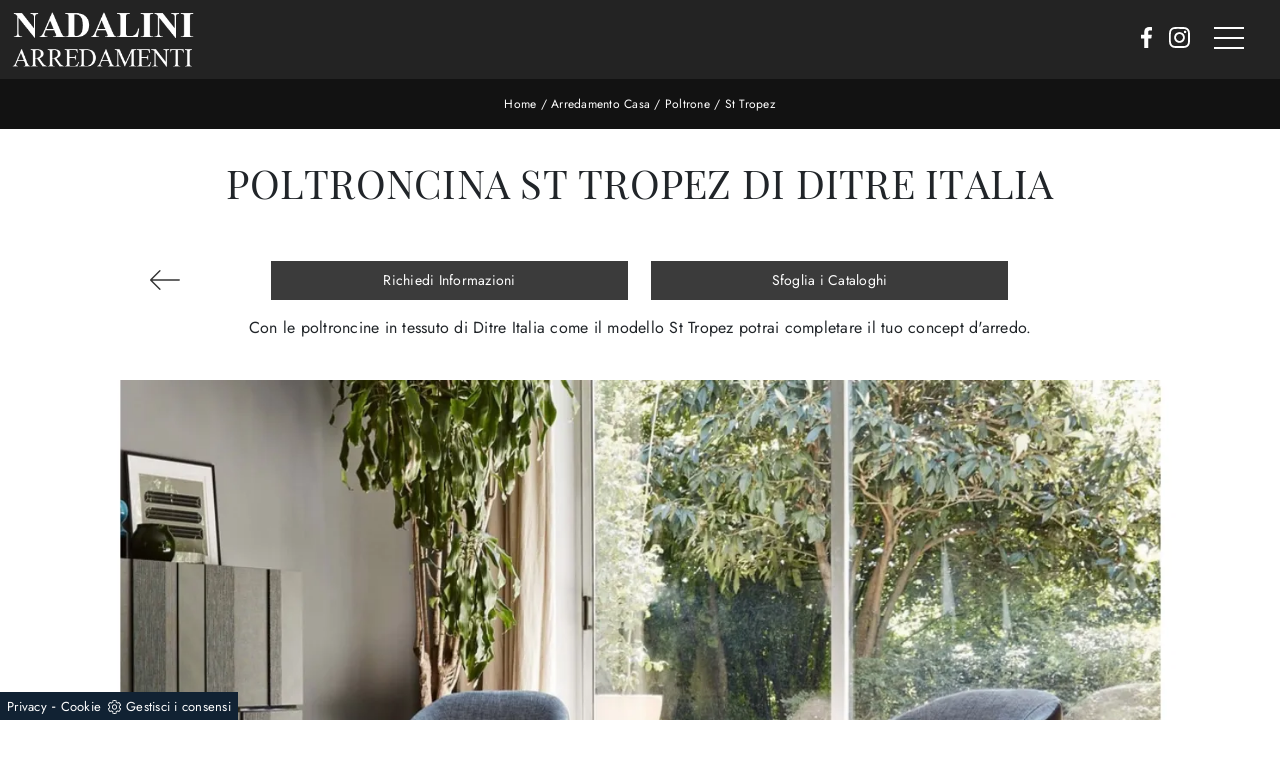

--- FILE ---
content_type: text/html
request_url: https://www.nadaliniarredamenti.it/core/ip.asp
body_size: 127
content:
52.15.196.125